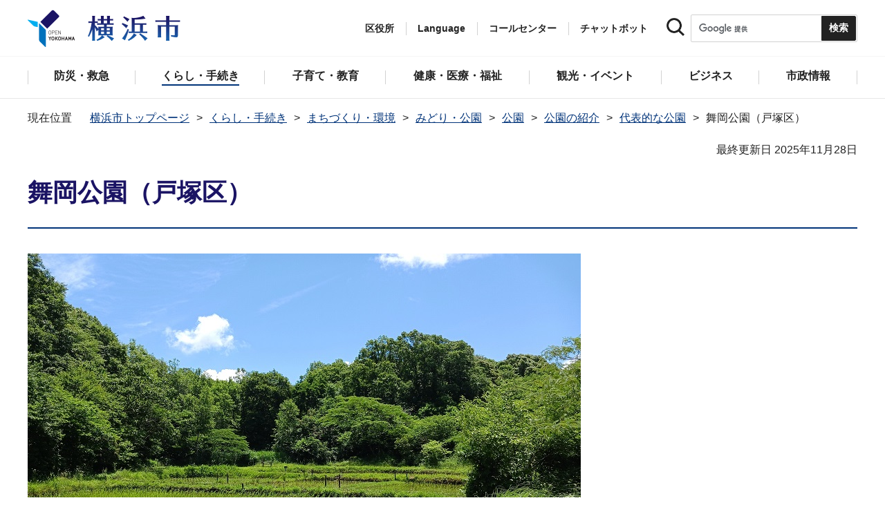

--- FILE ---
content_type: text/html
request_url: https://www.city.yokohama.lg.jp/kurashi/machizukuri-kankyo/midori-koen/koen/koen/daihyoteki/maioka.html
body_size: 11370
content:
<!DOCTYPE HTML>
<html lang="ja" prefix="og: http://ogp.me/ns# article: http://ogp.me/ns/article#">
<head>
<meta charset="UTF-8">
<meta name="Author" content="City of Yokohama">
<meta http-equiv="X-UA-Compatible" content="IE=edge">
<meta name="viewport" content="width=device-width, maximum-scale=3.0">
<meta name="format-detection" content="telephone=no">
<meta property="og:title" content="舞岡公園（戸塚区）">
<meta property="og:type" content="article">
<meta property="og:url" content="https://www.city.yokohama.lg.jp/kurashi/machizukuri-kankyo/midori-koen/koen/koen/daihyoteki/maioka.html">
<meta property="og:image" content="https://www.city.yokohama.lg.jp/images/ogp-logo.png">
<meta property="og:description" content="">
<meta name="keywords" content="公園">

<!-- Google Tag Manager -->
<script>
// <![CDATA[
(function(w,d,s,l,i){w[l]=w[l]||[];w[l].push({'gtm.start':new Date().getTime(),event:'gtm.js'});var f=d.getElementsByTagName(s)[0],j=d.createElement(s),dl=l!='dataLayer'?'&l='+l:'';j.async=true;j.src='https://www.googletagmanager.com/gtm.js?id='+i+dl;f.parentNode.insertBefore(j,f);})(window,document,'script','dataLayer','GTM-P2ZNX6L');
// ]]>
</script>
<!-- End Google Tag Manager -->
<link rel="shortcut icon" href="/favicon.ico">
<link rel="apple-touch-icon" href="/images/apple-touch-icon.png">

<title>舞岡公園（戸塚区）　横浜市</title>
<link href="/css/style.tableconverter.css" rel="stylesheet" media="all">
<link href="/css/style.wysiwyg.css" rel="stylesheet" media="all">
<link href="/css/default.css" rel="stylesheet" media="all">
<link href="/css/layout.css" rel="stylesheet" media="all">
<link href="/css/free_style_edit.css" rel="stylesheet" media="all">
<link href="/css/smartphone.css" rel="stylesheet" type="text/css" class="mc_css">
<link href="/css/free_style_edit_sp.css" rel="stylesheet" type="text/css" class="mc_css">
<link href="/css/2024print.css" rel="stylesheet" media="print">
<script src="/js/jquery.js"></script>
<script src="/js/setting.js"></script>
<script src="https://tsutaeru.cloud/assets/snippet/js/tsutaeru_mo.js"></script>
<script src="/js/ejtoolbar.js"></script>




</head>
<body id="base" class="no_javascript">
<!-- Google Tag Manager (noscript) -->
<noscript><iframe src="https://www.googletagmanager.com/ns.html?id=GTM-P2ZNX6L" height="0" width="0" style="display:none;visibility:hidden" title="tagmanager"></iframe></noscript>
<!-- End Google Tag Manager (noscript) -->


<div class="format_free" id="body-class">
<script src="/js/init.js"></script>
<div id="tmp_wrapper">
<noscript>
<p>このサイトではJavaScriptを使用したコンテンツ・機能を提供しています。JavaScriptを有効にするとご利用いただけます。</p>
</noscript>
<p><a href="#tmp_honbun" class="skip">本文へスキップします。</a></p>
<div id="tmp_heading_fixed">
<div id="tmp_heading_fixed_inner"><!-- #BeginLibraryItem "/Library/header.lbi" -->
<header id="tmp_wrap_header">
<div class="container">
<div id="tmp_header">
<div id="tmp_hlogo">
<p><a href="/index.html">
<img class="sp-none" src="/images/hlogo.png" width="222" height="54" alt="横浜市">
<img class="pc-none" src="/images/hlogo_sp.png" width="320" height="120" alt="横浜市：トップページ">  
</a></p>
</div>
<div id="tmp_setting">
<ul id="tmp_hnavi">
<li id="tmp_hnavi_ward"><a href="javascript:void(0);">区役所</a></li>
<li id="tmp_hnavi_language"> 
 		  <a href="javascript:void(0);" lang="en">Language</a> 
 		  <div class="wrap_sma_sch" id="tmp_sma_language"> 
 		      <div class="sma_language"> 
 		      <p class="sma_language_ttl">Machine Translation</p> 
 		      <ul class="clts-lang-selecter sma_language_list" data-method="h20"> 
 		        <li><a href="https://en.city.yokohama.lg.jp/" class="cl-norewrite">English</a></li> 
 		        <li><a href="https://cn.city.yokohama.lg.jp/" class="cl-norewrite">中文简体</a></li> 
 		        <li><a href="https://ko.city.yokohama.lg.jp/" class="cl-norewrite">한글</a></li> 
 		        <li><a href="https://tw.city.yokohama.lg.jp/" class="cl-norewrite">中文繁體</a></li> 
 		        <li><a href="https://es.city.yokohama.lg.jp/" class="cl-norewrite">Espanol</a></li> 
 		        <li><a href="https://pt.city.yokohama.lg.jp/" class="cl-norewrite">Portugues</a></li> 
 		        <li><a href="https://th.city.yokohama.lg.jp/" class="cl-norewrite">ภาษาไทย</a></li> 
 		        <li><a href="https://vi.city.yokohama.lg.jp/" class="cl-norewrite">Tiếngviệt</a></li>
		        <li><a href="https://ne.city.yokohama.lg.jp/" class="cl-norewrite">नेपाली</a></li> 
		        <li><a href="#" class="toggle-link" data-mode="off">やさしい日本語</a></li>
 		    </ul> 
 		      <p class="sma_language_ttl">MulitilingualPage（がいこくごのページ）</p> 
 		      <ul class="sma_language_list"> 
 		          <li><a href="/lang/">Top Page</a></li> 
 		      </ul> 
 		      <p class="close_btn"><a href="javascript:void(0);"><span>閉じる</span></a></p> 
 		      </div> 
 		  </div> 
 		</li>
<li><a href="/callcenter/call.html">コールセンター</a></li>
<li><a href="https://www.shisei-cc.city.yokohama.lg.jp/chat" target="_blank">チャットボット</a></li>
</ul>
<div class="sma_search">
<div class="sma_search_ttl">
<p>キーワードで探す</p>
</div>
<div class="sma_search_cnt">
<form action="/aboutweb/search/search.html" id="tmp_gsearch_form" name="tmp_gsearch_form">
<div class="site_sch_box">
<p class="site_sch_ttl"><label for="tmp_query"><img src="/images/search_icon_sp.png" width="50" height="50" alt="サイト内検索"></label>
</p>
<p class="sch_box"><input id="tmp_query" name="q" size="31" type="text"></p>
<p class="sch_btn"><input id="tmp_func_sch_btn" name="sa" type="submit" value="検索" title="サイト内検索を実行"></p>
<p id="tmp_func_sch_hidden">
<input name="cx" type="hidden" value="017251950101454243133:iearvzsq_l8">
<input name="ie" type="hidden" value="UTF-8">
<input name="cof" type="hidden" value="FORID:9">
</p>
</div>
</form>
</div>
</div>
</div>
<ul id="tmp_hnavi_s">
<li id="tmp_hnavi_lmenu"><a href="javascript:void(0);"><span>区役所</span></a></li>
<li id="tmp_hnavi_mmenu"><a href="javascript:void(0);"><span>検索</span></a></li>
<li id="tmp_hnavi_rmenu"><a href="javascript:void(0);"><span>メニュー</span></a></li>
</ul>
</div>
</div>
</header>
<!-- #EndLibraryItem --><!-- #BeginLibraryItem "/Library/sma_menu.lbi" --><div id="tmp_sma_menu">
<div class="wrap_sma_sch" id="tmp_sma_lmenu">
<div class="sma_ward">
<p class="sma_ward_ttl">区役所のページ</p>
<ul class="sma_ward_list">
<li><a href="/aoba/index.html">青葉区</a></li>
<li><a href="/asahi/index.html">旭区</a></li>
<li><a href="/izumi/index.html">泉区</a></li>
<li><a href="/isogo/index.html">磯子区</a></li>
<li><a href="/kanagawa/index.html">神奈川区</a></li>
<li><a href="/kanazawa/index.html">金沢区</a></li>
<li><a href="/konan/index.html">港南区</a></li>
<li><a href="/kohoku/index.html">港北区</a></li>
<li><a href="/sakae/index.html">栄区</a></li>
<li><a href="/seya/index.html">瀬谷区</a></li>
<li><a href="/tsuzuki/index.html">都筑区</a></li>
<li><a href="/tsurumi/index.html">鶴見区</a></li>
<li><a href="/totsuka/index.html">戸塚区</a></li>
<li><a href="/naka/index.html">中区</a></li>
<li><a href="/nishi/index.html">西区</a></li>
<li><a href="/hodogaya/index.html">保土ケ谷区</a></li>
<li><a href="/midori/index.html">緑区</a></li>
<li><a href="/minami/index.html">南区</a></li>
</ul>
<p class="close_btn"><a href="javascript:void(0);"><span>閉じる</span></a></p>
</div>
</div>
<div class="wrap_sma_sch" id="tmp_sma_mmenu">
<div class="sma_snavi" id="tmp_sma_snavi_used">
<div class="sma_snavi_ttl">
<p class="snavi_ttl"><a href="/riyou/index.html">よく利用される情報から探す</a></p>
</div>
</div>

<div id="tmp_sma_snavi">
<div class="sma_snavi" id="tmp_sma_snavi_life">
<div class="sma_snavi_ttl">
<p class="snavi_ttl">ライフシーンから探す</p>
<a href="javascript:void(0);" class="snavi_switch" aria-controls="tmp_snavi_cnt"><span class="visually_hidden">ライフシーンから探すのメニューを開く</span></a>
</div>
<div class="sma_snavi_cnt" id="tmp_snavi_cnt">
<ul class="search_used_list">
<li><a href="/kurashi/front/kekkon-rikon.html">
<p class="img"><img src="/images/sma_life_icon1.png" width="110" height="110" alt=""></p>
<p class="text">結婚・離婚</p>
</a></li>
<li><a href="/kurashi/front/ninshin-shussan.html">
<p class="img"><img src="/images/sma_life_icon2.png" width="110" height="110" alt=""></p>
<p class="text">妊娠・出産</p>
</a></li>
<li><a href="/kurashi/front/nyuen-nyugaku.html">
<p class="img"><img src="/images/sma_life_icon3.png" width="110" height="110" alt=""></p>
<p class="text">入園・入学</p>
</a></li>
<li><a href="/kurashi/front/shigoto.html">
<p class="img"><img src="/images/sma_life_icon4.png" width="110" height="110" alt=""></p>
<p class="text">しごと</p>
</a></li>
<li><a href="/kurashi/front/hikkoshi-sumai.html">
<p class="img"><img src="/images/sma_life_icon5.png" width="110" height="110" alt=""></p>
<p class="text">引越し・住まい</p>
</a></li>
<li><a href="/kurashi/front/gohukou.html">
<p class="img"><img src="/images/sma_life_icon6.png" width="110" height="110" alt=""></p>
<p class="text">ご不幸</p>
</a></li>
<li><a href="/kurashi/front/kourei-kaigo.html">
<p class="img"><img src="/images/sma_life_icon7.png" width="110" height="110" alt=""></p>
<p class="text">高齢・介護</p>
</a></li>
<li><a href="/kurashi/front/shogai.html">
<p class="img"><img src="/images/sma_life_icon8.png" width="110" height="110" alt=""></p>
<p class="text">障害</p>
</a></li>
</ul>
</div>
</div>
<div class="sma_snavi" id="tmp_sma_snavi_chatbot">
<div class="sma_snavi_ttl">
<p class="snavi_ttl">
<a href="https://www.shisei-cc.city.yokohama.lg.jp/chat" target="_blank">チャットボット</a>
</p>
</div>
</div>
<div class="sma_snavi" id="tmp_sma_snavi_faq">
<div class="sma_snavi_ttl">
<p class="snavi_ttl"><a href="/faq/index.html">よくある質問</a></p>
</div>
</div>
</div>

<p class="close_btn"><a href="javascript:void(0);"><span>閉じる</span></a></p>
</div>
<div class="wrap_sma_sch" id="tmp_sma_rmenu">
<div id="tmp_sma_gnavi">
<p id="tmp_sma_gnavi_ttl">メニュー</p>
<div id="tmp_sma_gnavi_cnt">

<div class="sma_gnavi">
<div class="sma_gnavi_ttl">
<p class="gnavi_ttl">防災・救急</p>
<a href="javascript:void(0);" class="gnavi_switch" aria-controls="tmp_gnavi_cnt1"><span class="visually_hidden">防災・救急のメニューを開く</span></a>
</div>
<div class="sma_gnavi_cnt" id="tmp_gnavi_cnt1">
<ul>
<li><a href="/bousai-kyukyu-bohan/index.html">防災・救急トップ</a></li>

<li><a href="/bousai-kyukyu-bohan/bousai-saigai/index.html">防災・災害</a></li>

<li><a href="/bousai-kyukyu-bohan/shobo/index.html">消防</a></li>

<li><a href="/bousai-kyukyu-bohan/kyukyu/index.html">救急</a></li>

<li><a href="/bousai-kyukyu-bohan/bohan/index.html">防犯</a></li>

</ul>
</div>
</div>


<div class="sma_gnavi">
<div class="sma_gnavi_ttl">
<p class="gnavi_ttl">くらし・手続き</p>
<a href="javascript:void(0);" class="gnavi_switch" aria-controls="tmp_gnavi_cnt2"><span class="visually_hidden">くらし・手続きのメニューを開く</span></a>
</div>
<div class="sma_gnavi_cnt" id="tmp_gnavi_cnt2">
<ul>
<li><a href="/kurashi/index.html">くらし・手続きトップ</a></li>

<li><a href="/kurashi/sumai-kurashi/index.html">住まい・暮らし</a></li>

<li><a href="/kurashi/koseki-zei-hoken/index.html">戸籍・税・保険</a></li>

<li><a href="/kurashi/kyodo-manabi/index.html">市民協働・学び</a></li>

<li><a href="/kurashi/machizukuri-kankyo/index.html">まちづくり・環境</a></li>

</ul>
</div>
</div>


<div class="sma_gnavi">
<div class="sma_gnavi_ttl">
<p class="gnavi_ttl">子育て・教育</p>
<a href="javascript:void(0);" class="gnavi_switch" aria-controls="tmp_gnavi_cnt3"><span class="visually_hidden">子育て・教育のメニューを開く</span></a>
</div>
<div class="sma_gnavi_cnt" id="tmp_gnavi_cnt3">
<ul>
<li><a href="/kosodate-kyoiku/index.html">子育て・教育トップ</a></li>

<li><a href="/kosodate-kyoiku/oyakokenko/index.html">親子の健康・福祉</a></li>

<li><a href="/kosodate-kyoiku/kosodateshien/index.html">子育て支援・相談</a></li>

<li><a href="/kosodate-kyoiku/hoiku-yoji/index.html">保育・幼児教育</a></li>

<li><a href="/kosodate-kyoiku/hokago/index.html">放課後児童育成</a></li>

<li><a href="/kosodate-kyoiku/kyoiku/index.html">学校・教育</a></li>

<li><a href="/kosodate-kyoiku/ikusei/index.html">青少年育成</a></li>

<li><a href="/kosodate-kyoiku/ibasyo/index.html">地域の子どもの居場所</a></li>

<li><a href="/kosodate-kyoiku/yogo/index.html">社会的養護</a></li>

<li><a href="/kosodate-kyoiku/kosodate-sogo/index.html">子育て総合ポータル</a></li>

</ul>
</div>
</div>


<div class="sma_gnavi">
<div class="sma_gnavi_ttl">
<p class="gnavi_ttl">健康・医療・福祉</p>
<a href="javascript:void(0);" class="gnavi_switch" aria-controls="tmp_gnavi_cnt4"><span class="visually_hidden">健康・医療・福祉のメニューを開く</span></a>
</div>
<div class="sma_gnavi_cnt" id="tmp_gnavi_cnt4">
<ul>
<li><a href="/kenko-iryo-fukushi/index.html">健康・医療・福祉トップ</a></li>

<li><a href="/kenko-iryo-fukushi/kenko-iryo/index.html">健康・医療</a></li>

<li><a href="/kenko-iryo-fukushi/fukushi-kaigo/index.html">福祉・介護</a></li>

</ul>
</div>
</div>


<div class="sma_gnavi">
<div class="sma_gnavi_ttl">
<p class="gnavi_ttl">観光・イベント</p>
<a href="javascript:void(0);" class="gnavi_switch" aria-controls="tmp_gnavi_cnt5"><span class="visually_hidden">観光・イベントのメニューを開く</span></a>
</div>
<div class="sma_gnavi_cnt" id="tmp_gnavi_cnt5">
<ul>
<li><a href="/kanko-bunka/index.html">観光・イベントトップ</a></li>

<li><a href="/kanko-bunka/minato/index.html">横浜の港</a></li>

<li><a href="/kanko-bunka/kanko-event/index.html">観光・イベント</a></li>

<li><a href="/kanko-bunka/bunka/index.html">文化・芸術</a></li>

<li><a href="/kanko-bunka/sports/index.html">スポーツ</a></li>

<li><a href="/kanko-bunka/miryoku/index.html">横浜の魅力発信</a></li>

</ul>
</div>
</div>


<div class="sma_gnavi">
<div class="sma_gnavi_ttl">
<p class="gnavi_ttl">ビジネス</p>
<a href="javascript:void(0);" class="gnavi_switch" aria-controls="tmp_gnavi_cnt6"><span class="visually_hidden">ビジネスのメニューを開く</span></a>
</div>
<div class="sma_gnavi_cnt" id="tmp_gnavi_cnt6">
<ul>
<li><a href="/business/index.html">ビジネストップ</a></li>

<li><a href="/business/nyusatsu/index.html">入札・契約</a></li>

<li><a href="/business/kigyoshien/index.html">中小企業支援</a></li>

<li><a href="/business/keizai/index.html">経済・産業振興</a></li>

<li><a href="/business/koyo-syugyo/index.html">雇用・就業促進</a></li>

<li><a href="/business/kyoso/index.html">共創の取組</a></li>

<li><a href="/business/kokusaikoryu/index.html">国際交流・協力</a></li>

<li><a href="/business/bunyabetsu/index.html">分野別メニュー</a></li>

</ul>
</div>
</div>


<div class="sma_gnavi">
<div class="sma_gnavi_ttl">
<p class="gnavi_ttl">市政情報</p>
<a href="javascript:void(0);" class="gnavi_switch" aria-controls="tmp_gnavi_cnt7"><span class="visually_hidden">市政情報のメニューを開く</span></a>
</div>
<div class="sma_gnavi_cnt" id="tmp_gnavi_cnt7">
<ul>
<li><a href="/city-info/index.html">市政情報トップ</a></li>

<li><a href="/city-info/yokohamashi/index.html">横浜市について</a></li>

<li><a href="/city-info/seisaku/index.html">政策・取組</a></li>

<li><a href="/city-info/gyosei-kansa/index.html">行政運営・監査</a></li>

<li><a href="/city-info/saiyo-jinji/index.html">職員採用・人事</a></li>

<li><a href="/city-info/zaisei/index.html">財政・会計</a></li>

<li><a href="/city-info/koho-kocho/index.html">広報・広聴・報道</a></li>

<li><a href="/city-info/senkyo/index.html">選挙</a></li>

</ul>
</div>
</div>

</div>
</div>
<div id="tmp_sma_language_sp">
 		  <div class="sma_gnavi">
 		  <div class="sma_gnavi_ttl">
 		  <p class="gnavi_ttl">Language</p>
 		  <a href="javascript:void(0);" class="gnavi_switch" aria-controls="tmp_gnavi_cnt8"><span class="visually_hidden">Languageのメニューを開く</span></a>
 		  </div>
 		  <div class="sma_gnavi_cnt" id="tmp_gnavi_cnt8">
 		  <ul class="clts-lang-selecter" data-method="h20">
 		      <li>Machine Translation</li>
 		      <li><a href="https://en.city.yokohama.lg.jp/" class="cl-norewrite">English</a></li>
 		      <li><a href="https://cn.city.yokohama.lg.jp/" class="cl-norewrite">中文简体</a></li>
 		      <li><a href="https://ko.city.yokohama.lg.jp/" class="cl-norewrite">한글</a></li>
 		      <li><a href="https://tw.city.yokohama.lg.jp/" class="cl-norewrite">中文繁體</a></li>
 		      <li><a href="https://es.city.yokohama.lg.jp/" class="cl-norewrite">Espanol</a></li>
 		      <li><a href="https://pt.city.yokohama.lg.jp/" class="cl-norewrite">Portugues</a></li>
 		      <li><a href="https://th.city.yokohama.lg.jp/" class="cl-norewrite">ภาษาไทย</a></li>
 		      <li><a href="https://vi.city.yokohama.lg.jp/" class="cl-norewrite">Tiếngviệt</a></li>
		      <li><a href="https://ne.city.yokohama.lg.jp/" class="cl-norewrite">नेपाली</a></li>
		      <li><a href="#" class="toggle-link" data-mode="off">やさしい日本語</a></li>
 		    </ul>
 		  <ul>
 		      <li>MulitilingualPage</li>
 		      <li><a href="/lang/">Top Page</a></li>
 		  </ul>
 		  </div>
 		  </div>
 		</div>
<div id="tmp_sma_hnavi">
<ul>
<li><a href="/mayor/index.html">市長の部屋</a></li>
<li><a href="/shikai/index.html">横浜市会</a></li>
<li><a href="/callcenter/call.html">コールセンター</a></li>
</ul>
</div>
<p class="close_btn"><a href="javascript:void(0);"><span>閉じる</span></a></p>
</div>
</div><!-- #EndLibraryItem --></div>
</div>
<!-- ****** kinkyu ****** -->
<script src="/js/saigai.js"></script>
<!-- ****** kinkyu ****** -->
<nav class="gnavi">
<div class="container">
<ul>
<li class="glist1"><a href="/bousai-kyukyu-bohan/index.html"><span>防災・救急</span></a></li>
<li class="glist2"><a href="/kurashi/index.html"><span>くらし・手続き</span></a></li>
<li class="glist3"><a href="/kosodate-kyoiku/index.html"><span>子育て・教育</span></a></li>
<li class="glist4"><a href="/kenko-iryo-fukushi/index.html"><span>健康・医療・福祉</span></a></li>
<li class="glist5"><a href="/kanko-bunka/index.html"><span>観光・イベント</span></a></li>
<li class="glist6"><a href="/business/index.html"><span>ビジネス</span></a></li>
<li class="glist7"><a href="/city-info/index.html"><span>市政情報</span></a></li>
</ul>
</div>
</nav>
<main class="column_cnt" id="tmp_wrap_main">
<div class="container">
<div id="tmp_pankuzu">
<div class="inner">
<ol>
<li><a href="/index.html">横浜市トップページ</a></li>
<li><a href="../../../../../index.html">くらし・手続き</a></li>
<li><a href="../../../../index.html">まちづくり・環境</a></li>
<li><a href="../../../index.html">みどり・公園</a></li>
<li><a href="../../index.html">公園</a></li>
<li><a href="../index.html">公園の紹介</a></li>
<li><a href="./index.html">代表的な公園</a></li>
<li class="pk-thispage">舞岡公園（戸塚区）</li>

</ol>
</div>
</div>
<div id="tmp_main">
<p id="tmp_honbun" class="skip">ここから本文です。</p>
<div id="tmp_contents">



<div class="title-line">

<div class="main-title"><h1>舞岡公園（戸塚区）</h1>

</div>


<div id="tmp_wrap_update"><p id="tmp_update">最終更新日 2025年11月28日</p>
<button id="btn-print" class="btn btn-print" type="button"><img src="/images/shared-icon-printer2.png" alt="">印刷する</button>
</div>


</div>




<div class="html5_section">
<div class="detail bg-grd-body">
<div class="contents-area">




<div class="img-area"><p class="img-left"><img src="maioka.images/maioka00.jpg" width="800" height="518" alt="舞岡公園水田">

</p></div>
<div class="wysiwyg_wp"><p class="img-only">昔ながらの田園風景の中で農業体験や自然観察が楽しめます。古民家も復元されています。</p></div>
<div class="h2bg"><div><h2><span>所在地</span></h2></div></div>
<div class="wysiwyg_wp"><p>戸塚区舞岡町1703<br>（駐車場及び管理詰所：港南区上永谷町4374）</p></div>
<div class="h3bg"><div><h3><span>アクセス</span></h3></div></div>
<div class="wysiwyg_wp"><p>市営地下鉄ブルーライン「舞岡」駅より公園入口まで徒歩25分<br>市営地下鉄ブルーライン・JR「戸塚」駅より江ノ電バス8番乗り場<br>「京急ニュータウン」行き終点下車公園入口まで徒歩1分<br>※江ノ電バスに関することは<a href="https://www.enoden.co.jp/" class="externalLink">江ノ電グループオフィシャルサイト（外部サイト）</a>、<br>神奈中バスに関することは、<a href="http://www.kanachu.co.jp/" class="externalLink">神奈川中央交通ホームページ（外部サイト）</a>、<br>市営バスに関することは、<a href="/kotsu/index.html" class="innerLink">横浜市交通局ホームページ</a>よりご覧いただけます。<br>　</p></div>
<div class="h3bg"><div><h3><span>駐車場</span></h3></div></div>
<div class="wysiwyg_wp"><p>駐車場：有料（118台）<br>港南区上永谷町4374-1<br>料金等の詳細は <a href="http://www.hama-midorinokyokai.or.jp/park/parking/maioka/maioka/" class="externalLink">舞岡公園駐車場ホームページ（外部サイト）</a>をご覧ください</p></div>
<div class="h2bg"><div><h2><span>公園施設概要</span></h2></div></div>
<div class="wysiwyg_wp"><p>本公園は、地下鉄舞岡駅の南約１．５キロメートル、本市「緑の七大拠点」の一つである舞岡・野庭地区の中心部に位置しています。<br>周辺の市街化が激しい中で、公園区域内には豊かな緑と湧水があり、市内でも残り少なくなった昔ながらの田園風景が残されています。<br>こうした環境や横浜の特徴的景観である谷戸の地形を生かし、市民が「ふるさとの景色」の中で農体験や自然観察を楽しむことができる公園として整備されました。</p><p>なお、公園の北側に接する舞岡地区は「舞岡ふるさと村」の区域で、農業振興による地域の活性化を中心課題とした地域づくりが進められています。</p></div>

<p class="innerLink"><a class="innerLink" href="/kurashi/machizukuri-kankyo/nochi/noutaiken/shizen/furusatomura.html">舞岡ふるさと村

</a></p>

<div class="h3bg"><div><h3><span>開園</span></h3></div></div>
<div class="wysiwyg_wp"><p>平成4年12月15日<br> </p></div>
<div class="h3bg"><div><h3><span>面積</span></h3></div></div>
<div class="wysiwyg_wp"><p>285,000平方メートル<br>（広域公園）</p></div>
<div class="h3bg"><div><h3><span>園内マップ</span></h3></div></div>
<div class="img-area"><p class="img-left"><img src="maioka.images/maiokamap.jpg" width="500" height="375" alt="舞岡公園園内マップ">

</p></div>
<p class="filelink"><a class="pdf" href="maioka.files/maiokamap.pdf">舞岡公園園内マップ（PDF：2,017KB）</a></p>
<div class="h3bg"><div><h3><span>古民家（旧金子家住宅主屋）</span></h3></div></div>
<div class="wysiwyg_wp"><p>「ふるさと」をしのびながらの散策・休養や、水田・畑づくりなどの農体験への参加が利用の中心となる公園です。利用の拠点として明治初期の古民家（旧金子家住宅主屋）が移築復元されています。</p><p>この古民家は、平成７年度に<a href="/kurashi/machizukuri-kankyo/toshiseibi/design/ikasu/rekishi/n25.html" class="innerLink">横浜市認定歴史的建造物</a>に選ばれました。</p></div>
<div class="img-area"><p class="img-left"><img src="maioka.images/maioka01.jpg" width="500" height="281" alt="旧金子家主屋">

</p></div>
<div class="h3bg"><div><h3><span>公園利用のルール・マナー</span></h3></div></div>
<div class="wysiwyg_wp"><div style="border:1px solid #cccccc; padding:5px 10px" ><strong>公園内では、犬を絶対に放さないでください</strong></div><p>ノーリードや伸縮リードの伸ばしすぎは迷子や事故の原因になり、大変危険です。<br>犬には必ずリードを着け、制御できるよう短く持ちましょう。<br>散歩中に排せつしてしまった時は、ふんを必ず持ち帰ってください。</p><p><strong>※園内にはペットを連れて入れないエリアがあります（小谷戸の里周辺）。ご注意ください</strong>。<br> 　</p><div style="border:1px solid #cccccc; padding:5px 10px" ><strong>杭（ペグ）やテープなどを用い、地面に直接レジャーシートやテントを張ることはやめてください</strong></div><p>テントについては、２、３名程度が入ることができる大きさまでのもので、地面に杭（ペグ）を打たない簡易なもの（ワンタッチテント）であれば利用できます。<br>　</p><div style="border:1px solid #cccccc; padding:5px 10px" ><strong>火気の使用は厳禁です</strong></div><p>カセットコンロ・ガスボンベ・ガスコンロ・バーベキューコンロ・ホットプレート・シングルバーナー・発電機などの使用はできません。<br>　</p><div style="border:1px solid #cccccc; padding:5px 10px" ><strong>ごみは各自お持ち帰りください</strong></div><p>園内にごみ箱は設置されていません。<br> 　</p></div>
<div class="h3bg"><div><h3><span>指定管理者</span></h3></div></div>
<div class="wysiwyg_wp"><p>公園内の古民家、水田等の施設は指定管理者により管理を行っています。<br>（舞岡小谷戸の里電話番号：045-824-0107）</p><p>園内マップやイベント情報等は指定管理者が開設している<a href="http://maioka-koyato.jp/" class="externalLink">舞岡公園小谷戸の里（自然・文化体験施設）のホームページ（外部サイト）</a>をご覧ください。<br>　</p></div>





</div><!-- contents-area -->
</div><!-- detail bg-grd-body -->
</div><!-- html5_section -->




<div id="tmp_inquiry">
<div id="tmp_inquiry_ttl">
<h2>このページへのお問合せ</h2>
</div>
<div class="tmp_inquiry_cnt">

<p class="shortName_text">みどり環境局公園緑地部南部公園緑地事務所</p>
<div class="phone_number">
<p class="sp-none telephone">電話：045-831-8484</p>
<p class="pc-none telephone">電話：<span class="tel_link">045-831-8484</span></p>
<p class="fax">ファクス：045-831-9389</p>
</div>
<p class="mail-address">メールアドレス：<a href="mailto:mk-nambukoen@city.yokohama.lg.jp">mk-nambukoen@city.yokohama.lg.jp</a></p>
</div>


</div>




</div><!-- /#tmp_contents -->

<div id="tmp_section_related">
<div id="tmp_section_related_ttl">
<h2><span class="related_ttl">関連ページ一覧</span><a href="javascript:void(0);" class="related_switch" aria-controls="tmp_section_related_cnt"><span class="visually_hidden">関連ページ一覧のメニューを開く</span></a></h2>
</div>
<div id="tmp_section_related_cnt" class="related_cnt">
<ul>
<li><a href="/kurashi/machizukuri-kankyo/midori-koen/koen/koen/daihyoteki/kouen003.html">代表的な公園一覧</a></li>

<li><a href="/kurashi/machizukuri-kankyo/midori-koen/koen/koen/daihyoteki/matanobetteiteien.html">俣野別邸庭園（戸塚区）</a></li>

<li><span class="now">舞岡公園（戸塚区）</span></li>

<li><a href="/kurashi/machizukuri-kankyo/midori-koen/koen/koen/daihyoteki/negishi/index.html">根岸森林公園（中区）</a></li>

<li><a href="/kurashi/machizukuri-kankyo/midori-koen/koen/koen/daihyoteki/kuraki/index.html">久良岐公園（港南区）</a></li>

<li><a href="/kurashi/machizukuri-kankyo/midori-koen/koen/koen/daihyoteki/ko-sizen.html">こども自然公園（旭区）</a></li>

<li><a href="/kurashi/machizukuri-kankyo/midori-koen/koen/koen/daihyoteki/default20190108.html">馬場赤門公園（鶴見区）</a></li>

<li><a href="/kurashi/machizukuri-kankyo/midori-koen/koen/koen/daihyoteki/hokubu-futatuike.html">二つ池公園（鶴見区）</a></li>

<li><a href="/kurashi/machizukuri-kankyo/midori-koen/koen/koen/daihyoteki/tachibananooka.html">たちばなの丘公園（保土ヶ谷区）</a></li>

<li><a href="/kurashi/machizukuri-kankyo/midori-koen/koen/koen/daihyoteki/jingasita.html">陣ケ下渓谷公園（保土ケ谷区）</a></li>

<li><a href="/kurashi/machizukuri-kankyo/midori-koen/koen/koen/daihyoteki/kitahassaku_park.html">北八朔公園（緑区）</a></li>

<li><a href="/kurashi/machizukuri-kankyo/midori-koen/koen/koen/daihyoteki/chigasakijoushi_park.html">茅ヶ崎城址公園（都筑区）</a></li>

<li><a href="/kurashi/machizukuri-kankyo/midori-koen/koen/koen/daihyoteki/otuka-saikatido_park.html">大塚歳勝土遺跡公園（都筑区）</a></li>

<li><a href="/kurashi/machizukuri-kankyo/midori-koen/koen/koen/daihyoteki/tuduki-park.html">都筑中央公園（都筑区）</a></li>

<li><a href="/kurashi/machizukuri-kankyo/midori-koen/koen/koen/daihyoteki/kisine.html">岸根公園（港北区）</a></li>

<li><a href="/kurashi/machizukuri-kankyo/midori-koen/koen/koen/daihyoteki/kikunasakura.html">菊名桜山公園（港北区）</a></li>

<li><a href="/kurashi/machizukuri-kankyo/midori-koen/koen/koen/daihyoteki/okurayama-park.html">大倉山公園（港北区）</a></li>

<li><a href="/kurashi/machizukuri-kankyo/midori-koen/koen/koen/daihyoteki/potosaidokoen.html">ポートサイド公園（神奈川区）</a></li>

<li><a href="/kurashi/machizukuri-kankyo/midori-koen/koen/koen/daihyoteki/mitsuzawa.html">三ツ沢公園（神奈川区）</a></li>

<li><a href="/kurashi/machizukuri-kankyo/midori-koen/koen/koen/daihyoteki/nojima.html">野島公園（金沢区）</a></li>

<li><a href="/kurashi/machizukuri-kankyo/midori-koen/koen/koen/daihyoteki/umikouen.html">海の公園（金沢区）</a></li>

<li><a href="/kurashi/machizukuri-kankyo/midori-koen/koen/koen/daihyoteki/nagahama.html">長浜公園（金沢区）</a></li>

<li><a href="/kurashi/machizukuri-kankyo/midori-koen/koen/koen/daihyoteki/tomiso.html">富岡総合公園（金沢区）</a></li>

<li><a href="/kurashi/machizukuri-kankyo/midori-koen/koen/koen/daihyoteki/kouen050.html">山手公園（中区）</a></li>

<li><a href="/kurashi/machizukuri-kankyo/midori-koen/koen/koen/daihyoteki/kouen012.html">横浜公園（中区）</a></li>

<li><a href="/kurashi/machizukuri-kankyo/midori-koen/koen/koen/daihyoteki/kouen008.html">山下公園（中区）</a></li>

<li><a href="/kurashi/machizukuri-kankyo/midori-koen/koen/koen/daihyoteki/kouen006.html">本牧臨海公園（中区）</a></li>

<li><a href="/kurashi/machizukuri-kankyo/midori-koen/koen/koen/daihyoteki/kouen007.html">港の見える丘公園（中区）</a></li>

<li><a href="/kurashi/machizukuri-kankyo/midori-koen/koen/koen/daihyoteki/kouen011.html">本牧市民公園（中区）</a></li>

<li><a href="/kurashi/machizukuri-kankyo/midori-koen/koen/koen/daihyoteki/kouen021.html">グランモール公園　『美術の広場』（西区）</a></li>

<li><a href="/kurashi/machizukuri-kankyo/midori-koen/koen/koen/daihyoteki/jidouyuenti.html">横浜市児童遊園地（保土ケ谷区）</a></li>

<li><a href="/kurashi/machizukuri-kankyo/midori-koen/koen/koen/daihyoteki/shimizugaoka.html">清水ケ丘公園（南区）</a></li>
</ul>
</div>
</div>

<div class="wrap_pageid">
<p class="prev"><a href="javascript:void(0);" onclick="history.back(); return false;">前のページに戻る</a></p>
<p class="pageid">ページID：125-030-025</p>
</div>
</div><!-- /#tmp_main -->
</div><!-- /.container -->

</main><!-- /#tmp_wrap_main -->
<div class="pnavi">
<p><a href="#tmp_header">ページトップへ</a></p>
</div><!-- #BeginLibraryItem "/Library/footer.lbi" -->
<div id="tmp_wrap_mega_fnavi">
<div class="container">
<div id="tmp_mega_fnavi">
<div class="mega_fnavi" id="tmp_mega_fnavi_menu">
<div class="mega_fnavi_ttl">
<p>メニュー</p>
</div>
<div class="mega_fnavi_cnt">



<div class="m_fnavi">
<div class="m_fnavi_ttl">
<p class="fnavi_ttl"><a href="/bousai-kyukyu-bohan/index.html">防災・救急</a></p>
<a href="javascript:void(0);" class="fnavi_switch" aria-controls="tmp_fnavi_cnt1"><span class="visually_hidden">防災・救急のメニューを開く</span></a>
</div>
<div class="m_fnavi_cnt" id="tmp_fnavi_cnt1">
<ul>
<li class="fnavi_list_top"><a href="/bousai-kyukyu-bohan/index.html">防災・救急トップ</a></li>

<li><a href="/bousai-kyukyu-bohan/bousai-saigai/index.html">防災・災害</a></li>

<li><a href="/bousai-kyukyu-bohan/shobo/index.html">消防</a></li>

<li><a href="/bousai-kyukyu-bohan/kyukyu/index.html">救急</a></li>

<li><a href="/bousai-kyukyu-bohan/bohan/index.html">防犯</a></li>

</ul>
</div>
</div>


<div class="m_fnavi">
<div class="m_fnavi_ttl">
<p class="fnavi_ttl"><a href="/kurashi/index.html">くらし・手続き</a></p>
<a href="javascript:void(0);" class="fnavi_switch" aria-controls="tmp_fnavi_cnt2"><span class="visually_hidden">くらし・手続きのメニューを開く</span></a>
</div>
<div class="m_fnavi_cnt" id="tmp_fnavi_cnt2">
<ul>
<li class="fnavi_list_top"><a href="/kurashi/index.html">くらし・手続きトップ</a></li>

<li><a href="/kurashi/sumai-kurashi/index.html">住まい・暮らし</a></li>

<li><a href="/kurashi/koseki-zei-hoken/index.html">戸籍・税・保険</a></li>

<li><a href="/kurashi/kyodo-manabi/index.html">市民協働・学び</a></li>

<li><a href="/kurashi/machizukuri-kankyo/index.html">まちづくり・環境</a></li>

</ul>
</div>
</div>


<div class="m_fnavi">
<div class="m_fnavi_ttl">
<p class="fnavi_ttl"><a href="/kosodate-kyoiku/index.html">子育て・教育</a></p>
<a href="javascript:void(0);" class="fnavi_switch" aria-controls="tmp_fnavi_cnt3"><span class="visually_hidden">子育て・教育のメニューを開く</span></a>
</div>
<div class="m_fnavi_cnt" id="tmp_fnavi_cnt3">
<ul>
<li class="fnavi_list_top"><a href="/kosodate-kyoiku/index.html">子育て・教育トップ</a></li>

<li><a href="/kosodate-kyoiku/oyakokenko/index.html">親子の健康・福祉</a></li>

<li><a href="/kosodate-kyoiku/kosodateshien/index.html">子育て支援・相談</a></li>

<li><a href="/kosodate-kyoiku/hoiku-yoji/index.html">保育・幼児教育</a></li>

<li><a href="/kosodate-kyoiku/hokago/index.html">放課後児童育成</a></li>

<li><a href="/kosodate-kyoiku/kyoiku/index.html">学校・教育</a></li>

<li><a href="/kosodate-kyoiku/ikusei/index.html">青少年育成</a></li>

<li><a href="/kosodate-kyoiku/ibasyo/index.html">地域の子どもの居場所</a></li>

<li><a href="/kosodate-kyoiku/yogo/index.html">社会的養護</a></li>

<li><a href="/kosodate-kyoiku/kosodate-sogo/index.html">子育て総合ポータル</a></li>

</ul>
</div>
</div>


<div class="m_fnavi">
<div class="m_fnavi_ttl">
<p class="fnavi_ttl"><a href="/kenko-iryo-fukushi/index.html">健康・医療・福祉</a></p>
<a href="javascript:void(0);" class="fnavi_switch" aria-controls="tmp_fnavi_cnt4"><span class="visually_hidden">健康・医療・福祉のメニューを開く</span></a>
</div>
<div class="m_fnavi_cnt" id="tmp_fnavi_cnt4">
<ul>
<li class="fnavi_list_top"><a href="/kenko-iryo-fukushi/index.html">健康・医療・福祉トップ</a></li>

<li><a href="/kenko-iryo-fukushi/kenko-iryo/index.html">健康・医療</a></li>

<li><a href="/kenko-iryo-fukushi/fukushi-kaigo/index.html">福祉・介護</a></li>

</ul>
</div>
</div>


<div class="m_fnavi">
<div class="m_fnavi_ttl">
<p class="fnavi_ttl"><a href="/kanko-bunka/index.html">観光・イベント</a></p>
<a href="javascript:void(0);" class="fnavi_switch" aria-controls="tmp_fnavi_cnt5"><span class="visually_hidden">観光・イベントのメニューを開く</span></a>
</div>
<div class="m_fnavi_cnt" id="tmp_fnavi_cnt5">
<ul>
<li class="fnavi_list_top"><a href="/kanko-bunka/index.html">観光・イベントトップ</a></li>

<li><a href="/kanko-bunka/minato/index.html">横浜の港</a></li>

<li><a href="/kanko-bunka/kanko-event/index.html">観光・イベント</a></li>

<li><a href="/kanko-bunka/bunka/index.html">文化・芸術</a></li>

<li><a href="/kanko-bunka/sports/index.html">スポーツ</a></li>

<li><a href="/kanko-bunka/miryoku/index.html">横浜の魅力発信</a></li>

</ul>
</div>
</div>


<div class="m_fnavi">
<div class="m_fnavi_ttl">
<p class="fnavi_ttl"><a href="/business/index.html">ビジネス</a></p>
<a href="javascript:void(0);" class="fnavi_switch" aria-controls="tmp_fnavi_cnt6"><span class="visually_hidden">ビジネスのメニューを開く</span></a>
</div>
<div class="m_fnavi_cnt" id="tmp_fnavi_cnt6">
<ul>
<li class="fnavi_list_top"><a href="/business/index.html">ビジネストップ</a></li>

<li><a href="/business/nyusatsu/index.html">入札・契約</a></li>

<li><a href="/business/kigyoshien/index.html">中小企業支援</a></li>

<li><a href="/business/keizai/index.html">経済・産業振興</a></li>

<li><a href="/business/koyo-syugyo/index.html">雇用・就業促進</a></li>

<li><a href="/business/kyoso/index.html">共創の取組</a></li>

<li><a href="/business/kokusaikoryu/index.html">国際交流・協力</a></li>

<li><a href="/business/bunyabetsu/index.html">分野別メニュー</a></li>

</ul>
</div>
</div>


<div class="m_fnavi">
<div class="m_fnavi_ttl">
<p class="fnavi_ttl"><a href="/city-info/index.html">市政情報</a></p>
<a href="javascript:void(0);" class="fnavi_switch" aria-controls="tmp_fnavi_cnt7"><span class="visually_hidden">市政情報のメニューを開く</span></a>
</div>
<div class="m_fnavi_cnt" id="tmp_fnavi_cnt7">
<ul>
<li class="fnavi_list_top"><a href="/city-info/index.html">市政情報トップ</a></li>

<li><a href="/city-info/yokohamashi/index.html">横浜市について</a></li>

<li><a href="/city-info/seisaku/index.html">政策・取組</a></li>

<li><a href="/city-info/gyosei-kansa/index.html">行政運営・監査</a></li>

<li><a href="/city-info/saiyo-jinji/index.html">職員採用・人事</a></li>

<li><a href="/city-info/zaisei/index.html">財政・会計</a></li>

<li><a href="/city-info/koho-kocho/index.html">広報・広聴・報道</a></li>

<li><a href="/city-info/senkyo/index.html">選挙</a></li>

</ul>
</div>
</div>

</div>
</div>
<div class="mega_fnavi" id="tmp_mega_fnavi_ward">
<div class="mega_fnavi_ttl">
<div class="inner">
<p class="fnavi_ttl">各区役所ページ</p>
<a href="javascript:void(0);" class="fnavi_switch" aria-controls="tmp_fnavi_cnt8"><span class="visually_hidden">各区役所ページのメニューを開く</span></a>
</div>
</div>
<div class="mega_fnavi_cnt" id="tmp_fnavi_cnt8">
<ul>
<li><a href="/aoba/index.html">青葉区</a></li>
<li><a href="/asahi/index.html">旭区</a></li>
<li><a href="/izumi/index.html">泉区</a></li>
<li><a href="/isogo/index.html">磯子区</a></li>
<li><a href="/kanagawa/index.html">神奈川区</a></li>
<li><a href="/kanazawa/index.html">金沢区</a></li>
<li><a href="/konan/index.html">港南区</a></li>
<li><a href="/kohoku/index.html">港北区</a></li>
<li><a href="/sakae/index.html">栄区</a></li>
<li><a href="/seya/index.html">瀬谷区</a></li>
<li><a href="/tsuzuki/index.html">都筑区</a></li>
<li><a href="/tsurumi/index.html">鶴見区</a></li>
<li><a href="/totsuka/index.html">戸塚区</a></li>
<li><a href="/naka/index.html">中区</a></li>
<li><a href="/nishi/index.html">西区</a></li>
<li><a href="/hodogaya/index.html">保土ケ谷区</a></li>
<li><a href="/midori/index.html">緑区</a></li>
<li><a href="/minami/index.html">南区</a></li>
</ul>
</div>
</div>
<div id="tmp_foot_sns">
<ul>
<li><a href="/city-info/koho-kocho/koho/sns/line/line-official.html"><img src="/images/sns_line.png" width="80" height="80" alt="LINE"></a></li>
<li><a href="/aboutweb/sns/tw.html"><img src="/images/sns_twitter.png" width="80" height="80" alt="Twitter"></a></li>
<li><a href="/aboutweb/sns/fb.html"><img src="/images/sns_facebook.png" width="80" height="80" alt="Facebook"></a></li>
<li><a href="/aboutweb/sns/in.html"><img src="/images/sns_instagram.png" width="80" height="80" alt="Instagram"></a></li>
<li><a href="/aboutweb/sns/yt.html"><img src="/images/sns_youtube.png" width="80" height="80" alt="YouTube"></a></li>
<li><a href="/city-info/koho-kocho/koho/sns/other/smartnews.html"><img src="/images/sns_news.png" width="80" height="80" alt="SmartNews"></a></li>
</ul>
</div>
</div>
</div>
</div>
<footer id="tmp_footer">
<div class="container">
<div class="footer_cnt">
<div class="footer_address">
<p class="flogo">横浜市役所</p>
<address>
<span>〒231-0005　<br>横浜市中区本町6丁目50番地の10</span>
<span>法人番号：3000020141003</span>
</address>
<p>開庁時間：月曜日から金曜日の午前8時45分から午後5時15分まで<br>
（祝日・休日・12月29日から1月3日を除く）<br>
※一部の窓口では開庁時間が異なる場合があります</p>
</div>
<div class="wrap_fnavi">
<ul class="fnavi" id="tmp_fnavi_menu1">
<li><a href="/shichosha/iten.html">市役所アクセス・駐車場</a></li>
<li><a href="/city-info/yokohamashi/org/soshiki-gyomu/index.html">組織案内</a></li>
<li><a href="/callcenter/call.html">コールセンター：045-664-2525</a></li>
<li><a href="/faq/index.html">よくある質問</a></li>
<li><a href="/kocho/teian.html">市民からの提案</a></li>
</ul>
<ul class="fnavi" id="tmp_fnavi_menu2">
<li><a href="/lang/index.html" lang="en">Language </a></li>
<li><a href="http://m.city.yokohama.lg.jp/">フィーチャーフォンサイト</a></li>
<li><a href="/sitemap.html">サイトマップ</a></li>
<li><a href="/aboutweb/sitepolicy.html">サイトポリシー</a></li>
<li><a href="/aboutweb/usage/">サイトの使い方</a></li>
</ul>
</div>
</div>
<p class="copyright" lang="en">Copyright &copy; City of Yokohama. All rights reserved.</p>
</div>
</footer><!-- #EndLibraryItem -->
</div><!-- /#tmp_wrapper -->
<script src="/js/splide_min.js"></script>
<script src="/js/2024common.js"></script>
<script src="/js/function.js"></script>
<script src="/js/main.js"></script>
</div><!-- /.format_free type_general -->

<script src="/js/cl_langselecter.js"></script>
</body>
</html>